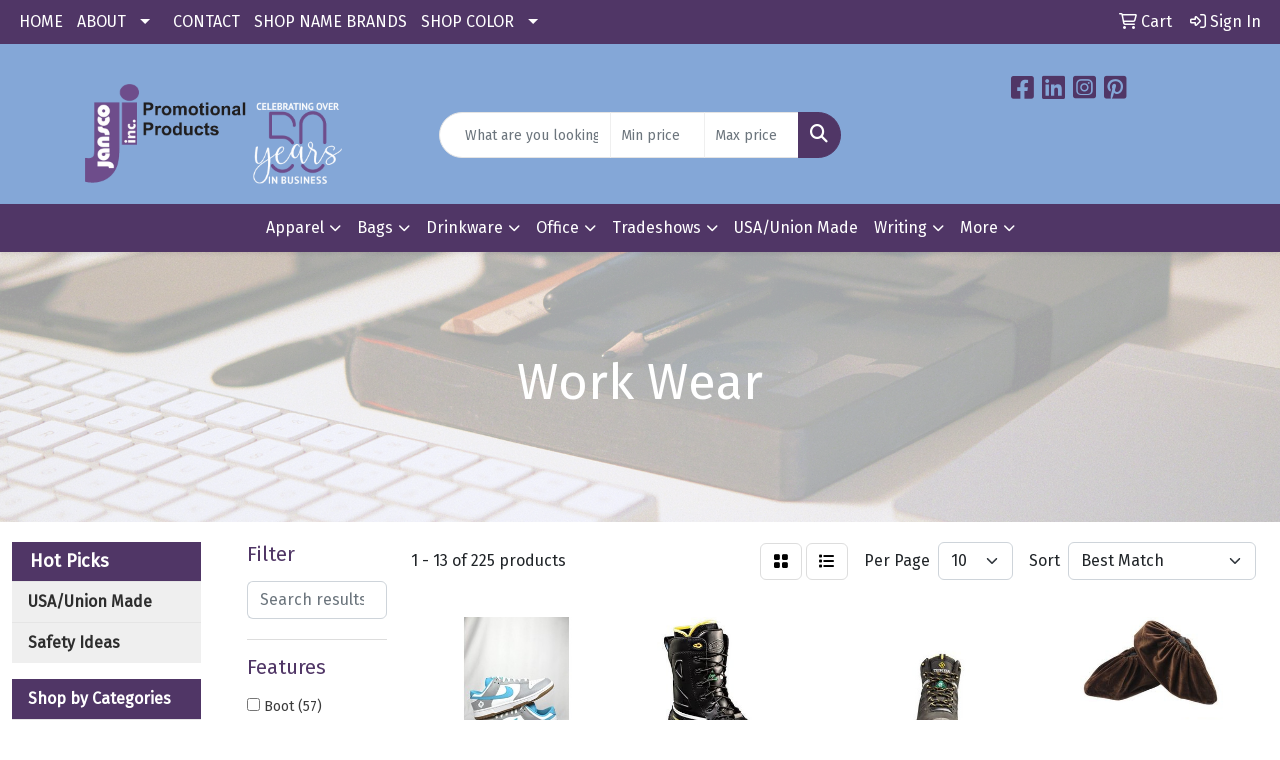

--- FILE ---
content_type: text/html
request_url: https://www.janscoinc.com/ws/ws.dll/StartSrch?UID=8235&WENavID=4932992
body_size: 11544
content:
<!DOCTYPE html>
<html lang="en"><head>
<meta charset="utf-8">
<meta http-equiv="X-UA-Compatible" content="IE=edge">
<meta name="viewport" content="width=device-width, initial-scale=1">
<!-- The above 3 meta tags *must* come first in the head; any other head content must come *after* these tags -->


<link href="/distsite/styles/8/css/bootstrap.min.css" rel="stylesheet" />
<link href="https://fonts.googleapis.com/css?family=Open+Sans:400,600|Oswald:400,600" rel="stylesheet">
<link href="/distsite/styles/8/css/owl.carousel.min.css" rel="stylesheet">
<link href="/distsite/styles/8/css/nouislider.css" rel="stylesheet">
<!--<link href="/distsite/styles/8/css/menu.css" rel="stylesheet"/>-->
<link href="/distsite/styles/8/css/flexslider.css" rel="stylesheet">
<link href="/distsite/styles/8/css/all.min.css" rel="stylesheet">
<link href="/distsite/styles/8/css/slick/slick.css" rel="stylesheet"/>
<link href="/distsite/styles/8/css/lightbox/lightbox.css" rel="stylesheet"  />
<link href="/distsite/styles/8/css/yamm.css" rel="stylesheet" />
<!-- Custom styles for this theme -->
<link href="/we/we.dll/StyleSheet?UN=8235&Type=WETheme&TS=C46044.4514814815" rel="stylesheet">
<!-- Custom styles for this theme -->
<link href="/we/we.dll/StyleSheet?UN=8235&Type=WETheme-PS&TS=C46044.4514814815" rel="stylesheet">
<style>
/*
body {
	background-image: url(http://misc.qti.com/usr_files/8235/bg.png);
	background-repeat: repeat;	
	background-position: top, center, absolute;
}
#header {
background:transparent;
}
*/

.header-eight #logo img {
    max-height: 100px;
}

</style>

<!-- HTML5 shim and Respond.js for IE8 support of HTML5 elements and media queries -->
<!--[if lt IE 9]>
      <script src="https://oss.maxcdn.com/html5shiv/3.7.3/html5shiv.min.js"></script>
      <script src="https://oss.maxcdn.com/respond/1.4.2/respond.min.js"></script>
    <![endif]-->

</head>

<body style="background:#fff;">


  <!-- Slide-Out Menu -->
  <div id="filter-menu" class="filter-menu">
    <button id="close-menu" class="btn-close"></button>
    <div class="menu-content">
      
<aside class="filter-sidebar">



<div class="filter-section first">
	<h2>Filter</h2>
	 <div class="input-group mb-3">
	 <input type="text" style="border-right:0;" placeholder="Search results" class="form-control text-search-within-results" name="SearchWithinResults" value="" maxlength="100" onkeyup="HandleTextFilter(event);">
	  <label class="input-group-text" style="background-color:#fff;"><a  style="display:none;" href="javascript:void(0);" class="remove-filter" data-toggle="tooltip" title="Clear" onclick="ClearTextFilter();"><i class="far fa-times" aria-hidden="true"></i> <span class="fa-sr-only">x</span></a></label>
	</div>
</div>

<a href="javascript:void(0);" class="clear-filters"  style="display:none;" onclick="ClearDrillDown();">Clear all filters</a>

<div class="filter-section"  style="display:none;">
	<h2>Categories</h2>

	<div class="filter-list">

	 

		<!-- wrapper for more filters -->
        <div class="show-filter">

		</div><!-- showfilters -->

	</div>

		<a href="#" class="show-more"  style="display:none;" >Show more</a>
</div>


<div class="filter-section" >
	<h2>Features</h2>

		<div class="filter-list">

	  		<div class="checkbox"><label><input class="filtercheckbox" type="checkbox" name="2|Boot" ><span> Boot (57)</span></label></div><div class="checkbox"><label><input class="filtercheckbox" type="checkbox" name="2|Work boots" ><span> Work boots (56)</span></label></div><div class="checkbox"><label><input class="filtercheckbox" type="checkbox" name="2|Timberland" ><span> Timberland (49)</span></label></div><div class="checkbox"><label><input class="filtercheckbox" type="checkbox" name="2|Waterproof" ><span> Waterproof (47)</span></label></div><div class="checkbox"><label><input class="filtercheckbox" type="checkbox" name="2|Men" ><span> Men (44)</span></label></div><div class="checkbox"><label><input class="filtercheckbox" type="checkbox" name="2|Pro" ><span> Pro (40)</span></label></div><div class="checkbox"><label><input class="filtercheckbox" type="checkbox" name="2|Breathable" ><span> Breathable (30)</span></label></div><div class="checkbox"><label><input class="filtercheckbox" type="checkbox" name="2|Durable" ><span> Durable (28)</span></label></div><div class="checkbox"><label><input class="filtercheckbox" type="checkbox" name="2|Cement construction" ><span> Cement construction (26)</span></label></div><div class="checkbox"><label><input class="filtercheckbox" type="checkbox" name="2|Comfortable" ><span> Comfortable (22)</span></label></div><div class="show-filter"><div class="checkbox"><label><input class="filtercheckbox" type="checkbox" name="2|Lightweight" ><span> Lightweight (21)</span></label></div><div class="checkbox"><label><input class="filtercheckbox" type="checkbox" name="2|Mesh lining" ><span> Mesh lining (19)</span></label></div><div class="checkbox"><label><input class="filtercheckbox" type="checkbox" name="2|Women" ><span> Women (19)</span></label></div><div class="checkbox"><label><input class="filtercheckbox" type="checkbox" name="2|Lightly padded collar" ><span> Lightly padded collar (18)</span></label></div><div class="checkbox"><label><input class="filtercheckbox" type="checkbox" name="2|Composite toe" ><span> Composite toe (17)</span></label></div><div class="checkbox"><label><input class="filtercheckbox" type="checkbox" name="2|Practical" ><span> Practical (17)</span></label></div><div class="checkbox"><label><input class="filtercheckbox" type="checkbox" name="2|Reliable" ><span> Reliable (17)</span></label></div><div class="checkbox"><label><input class="filtercheckbox" type="checkbox" name="2|Tongue top" ><span> Tongue top (17)</span></label></div><div class="checkbox"><label><input class="filtercheckbox" type="checkbox" name="2|Flexible" ><span> Flexible (15)</span></label></div><div class="checkbox"><label><input class="filtercheckbox" type="checkbox" name="2|Full grain leather" ><span> Full grain leather (15)</span></label></div><div class="checkbox"><label><input class="filtercheckbox" type="checkbox" name="2|Protective" ><span> Protective (15)</span></label></div><div class="checkbox"><label><input class="filtercheckbox" type="checkbox" name="2|Steel toe" ><span> Steel toe (15)</span></label></div><div class="checkbox"><label><input class="filtercheckbox" type="checkbox" name="2|Safe" ><span> Safe (14)</span></label></div><div class="checkbox"><label><input class="filtercheckbox" type="checkbox" name="2|Safety toe" ><span> Safety toe (14)</span></label></div><div class="checkbox"><label><input class="filtercheckbox" type="checkbox" name="2|Strong" ><span> Strong (14)</span></label></div><div class="checkbox"><label><input class="filtercheckbox" type="checkbox" name="2|Supportive" ><span> Supportive (14)</span></label></div><div class="checkbox"><label><input class="filtercheckbox" type="checkbox" name="2|Tough" ><span> Tough (13)</span></label></div><div class="checkbox"><label><input class="filtercheckbox" type="checkbox" name="2|Work" ><span> Work (13)</span></label></div><div class="checkbox"><label><input class="filtercheckbox" type="checkbox" name="2|Essential" ><span> Essential (12)</span></label></div><div class="checkbox"><label><input class="filtercheckbox" type="checkbox" name="2|Shoes" ><span> Shoes (12)</span></label></div><div class="checkbox"><label><input class="filtercheckbox" type="checkbox" name="2|Ssw" ><span> Ssw (12)</span></label></div><div class="checkbox"><label><input class="filtercheckbox" type="checkbox" name="2|Sturdy" ><span> Sturdy (12)</span></label></div><div class="checkbox"><label><input class="filtercheckbox" type="checkbox" name="2|Flat bottom" ><span> Flat bottom (11)</span></label></div><div class="checkbox"><label><input class="filtercheckbox" type="checkbox" name="2|Waterproof pro™ construction" ><span> Waterproof pro™ construction (11)</span></label></div><div class="checkbox"><label><input class="filtercheckbox" type="checkbox" name="2|100% non metallic" ><span> 100% non metallic (10)</span></label></div><div class="checkbox"><label><input class="filtercheckbox" type="checkbox" name="2|Anti-slip" ><span> Anti-slip (10)</span></label></div><div class="checkbox"><label><input class="filtercheckbox" type="checkbox" name="2|Astm f2413 18 m/i/c eh rated" ><span> Astm f2413 18 m/i/c eh rated (10)</span></label></div><div class="checkbox"><label><input class="filtercheckbox" type="checkbox" name="2|Full vamp" ><span> Full vamp (10)</span></label></div><div class="checkbox"><label><input class="filtercheckbox" type="checkbox" name="2|Outdoor" ><span> Outdoor (10)</span></label></div><div class="checkbox"><label><input class="filtercheckbox" type="checkbox" name="2|Rubber" ><span> Rubber (10)</span></label></div><div class="checkbox"><label><input class="filtercheckbox" type="checkbox" name="2|90° heel" ><span> 90° heel (9)</span></label></div><div class="checkbox"><label><input class="filtercheckbox" type="checkbox" name="2|Functional" ><span> Functional (9)</span></label></div><div class="checkbox"><label><input class="filtercheckbox" type="checkbox" name="2|Alloy toe" ><span> Alloy toe (8)</span></label></div><div class="checkbox"><label><input class="filtercheckbox" type="checkbox" name="2|Men's" ><span> Men's (8)</span></label></div><div class="checkbox"><label><input class="filtercheckbox" type="checkbox" name="2|Soft" ><span> Soft (8)</span></label></div><div class="checkbox"><label><input class="filtercheckbox" type="checkbox" name="2|Soft toe" ><span> Soft toe (8)</span></label></div><div class="checkbox"><label><input class="filtercheckbox" type="checkbox" name="2|50% recycled polyester lining" ><span> 50% recycled polyester lining (7)</span></label></div><div class="checkbox"><label><input class="filtercheckbox" type="checkbox" name="2|All day cushioning insole" ><span> All day cushioning insole (7)</span></label></div><div class="checkbox"><label><input class="filtercheckbox" type="checkbox" name="2|Longlasting" ><span> Longlasting (7)</span></label></div><div class="checkbox"><label><input class="filtercheckbox" type="checkbox" name="2|Shock absorbing flx foam™" ><span> Shock absorbing flx foam™ (7)</span></label></div></div>

			<!-- wrapper for more filters -->
			<div class="show-filter">

			</div><!-- showfilters -->
 		</div>
		<a href="#" class="show-more"  >Show more</a>


</div>


<div class="filter-section" >
	<h2>Colors</h2>

		<div class="filter-list">

		  	<div class="checkbox"><label><input class="filtercheckbox" type="checkbox" name="1|Black" ><span> Black (78)</span></label></div><div class="checkbox"><label><input class="filtercheckbox" type="checkbox" name="1|Gray" ><span> Gray (35)</span></label></div><div class="checkbox"><label><input class="filtercheckbox" type="checkbox" name="1|White" ><span> White (34)</span></label></div><div class="checkbox"><label><input class="filtercheckbox" type="checkbox" name="1|Brown" ><span> Brown (31)</span></label></div><div class="checkbox"><label><input class="filtercheckbox" type="checkbox" name="1|Pink" ><span> Pink (23)</span></label></div><div class="checkbox"><label><input class="filtercheckbox" type="checkbox" name="1|Yellow" ><span> Yellow (23)</span></label></div><div class="checkbox"><label><input class="filtercheckbox" type="checkbox" name="1|Blue" ><span> Blue (21)</span></label></div><div class="checkbox"><label><input class="filtercheckbox" type="checkbox" name="1|Green" ><span> Green (20)</span></label></div><div class="checkbox"><label><input class="filtercheckbox" type="checkbox" name="1|Red" ><span> Red (18)</span></label></div><div class="checkbox"><label><input class="filtercheckbox" type="checkbox" name="1|Brown-214" ><span> Brown-214 (16)</span></label></div><div class="show-filter"><div class="checkbox"><label><input class="filtercheckbox" type="checkbox" name="1|Orange" ><span> Orange (9)</span></label></div><div class="checkbox"><label><input class="filtercheckbox" type="checkbox" name="1|Dark brown" ><span> Dark brown (8)</span></label></div><div class="checkbox"><label><input class="filtercheckbox" type="checkbox" name="1|Navy blue" ><span> Navy blue (8)</span></label></div><div class="checkbox"><label><input class="filtercheckbox" type="checkbox" name="1|Purple" ><span> Purple (8)</span></label></div><div class="checkbox"><label><input class="filtercheckbox" type="checkbox" name="1|Tan" ><span> Tan (7)</span></label></div><div class="checkbox"><label><input class="filtercheckbox" type="checkbox" name="1|Various" ><span> Various (7)</span></label></div><div class="checkbox"><label><input class="filtercheckbox" type="checkbox" name="1|Black-001" ><span> Black-001 (6)</span></label></div><div class="checkbox"><label><input class="filtercheckbox" type="checkbox" name="1|Distressed brown" ><span> Distressed brown (6)</span></label></div><div class="checkbox"><label><input class="filtercheckbox" type="checkbox" name="1|Gold" ><span> Gold (4)</span></label></div><div class="checkbox"><label><input class="filtercheckbox" type="checkbox" name="1|Olive green" ><span> Olive green (4)</span></label></div><div class="checkbox"><label><input class="filtercheckbox" type="checkbox" name="1|Beige" ><span> Beige (3)</span></label></div><div class="checkbox"><label><input class="filtercheckbox" type="checkbox" name="1|Black-bk" ><span> Black-bk (3)</span></label></div><div class="checkbox"><label><input class="filtercheckbox" type="checkbox" name="1|Chocolate brown" ><span> Chocolate brown (3)</span></label></div><div class="checkbox"><label><input class="filtercheckbox" type="checkbox" name="1|Dark blue" ><span> Dark blue (3)</span></label></div><div class="checkbox"><label><input class="filtercheckbox" type="checkbox" name="1|Iron coffee brown" ><span> Iron coffee brown (3)</span></label></div><div class="checkbox"><label><input class="filtercheckbox" type="checkbox" name="1|Light blue" ><span> Light blue (3)</span></label></div><div class="checkbox"><label><input class="filtercheckbox" type="checkbox" name="1|Silver" ><span> Silver (3)</span></label></div><div class="checkbox"><label><input class="filtercheckbox" type="checkbox" name="1|Army green" ><span> Army green (2)</span></label></div><div class="checkbox"><label><input class="filtercheckbox" type="checkbox" name="1|Assorted" ><span> Assorted (2)</span></label></div><div class="checkbox"><label><input class="filtercheckbox" type="checkbox" name="1|Blackwhite black" ><span> Blackwhite black (2)</span></label></div><div class="checkbox"><label><input class="filtercheckbox" type="checkbox" name="1|Brown - 214" ><span> Brown - 214 (2)</span></label></div><div class="checkbox"><label><input class="filtercheckbox" type="checkbox" name="1|Brown oiled nutbuck" ><span> Brown oiled nutbuck (2)</span></label></div><div class="checkbox"><label><input class="filtercheckbox" type="checkbox" name="1|Brown/gum" ><span> Brown/gum (2)</span></label></div><div class="checkbox"><label><input class="filtercheckbox" type="checkbox" name="1|Burgundy red" ><span> Burgundy red (2)</span></label></div><div class="checkbox"><label><input class="filtercheckbox" type="checkbox" name="1|Copper crazy horse" ><span> Copper crazy horse (2)</span></label></div><div class="checkbox"><label><input class="filtercheckbox" type="checkbox" name="1|Dawn blue gray" ><span> Dawn blue gray (2)</span></label></div><div class="checkbox"><label><input class="filtercheckbox" type="checkbox" name="1|Gold yellow" ><span> Gold yellow (2)</span></label></div><div class="checkbox"><label><input class="filtercheckbox" type="checkbox" name="1|Green/brown/black" ><span> Green/brown/black (2)</span></label></div><div class="checkbox"><label><input class="filtercheckbox" type="checkbox" name="1|Khaki" ><span> Khaki (2)</span></label></div><div class="checkbox"><label><input class="filtercheckbox" type="checkbox" name="1|Light brown" ><span> Light brown (2)</span></label></div><div class="checkbox"><label><input class="filtercheckbox" type="checkbox" name="1|Light brown full grain - em8" ><span> Light brown full grain - em8 (2)</span></label></div><div class="checkbox"><label><input class="filtercheckbox" type="checkbox" name="1|Light green" ><span> Light green (2)</span></label></div><div class="checkbox"><label><input class="filtercheckbox" type="checkbox" name="1|Medium brown full grain - em4" ><span> Medium brown full grain - em4 (2)</span></label></div><div class="checkbox"><label><input class="filtercheckbox" type="checkbox" name="1|Medium brown leather - epb" ><span> Medium brown leather - epb (2)</span></label></div><div class="checkbox"><label><input class="filtercheckbox" type="checkbox" name="1|Navy" ><span> Navy (2)</span></label></div><div class="checkbox"><label><input class="filtercheckbox" type="checkbox" name="1|Peachy keen pink" ><span> Peachy keen pink (2)</span></label></div><div class="checkbox"><label><input class="filtercheckbox" type="checkbox" name="1|Royal blue" ><span> Royal blue (2)</span></label></div><div class="checkbox"><label><input class="filtercheckbox" type="checkbox" name="1|Silver gray" ><span> Silver gray (2)</span></label></div><div class="checkbox"><label><input class="filtercheckbox" type="checkbox" name="1|Smoky gray" ><span> Smoky gray (2)</span></label></div><div class="checkbox"><label><input class="filtercheckbox" type="checkbox" name="1|Wheat nutbuck" ><span> Wheat nutbuck (2)</span></label></div></div>


			<!-- wrapper for more filters -->
			<div class="show-filter">

			</div><!-- showfilters -->

		  </div>

		<a href="#" class="show-more"  >Show more</a>
</div>


<div class="filter-section"  >
	<h2>Price Range</h2>
	<div class="filter-price-wrap">
		<div class="filter-price-inner">
			<div class="input-group">
				<span class="input-group-text input-group-text-white">$</span>
				<input type="text" class="form-control form-control-sm filter-min-prices" name="min-prices" value="" placeholder="Min" onkeyup="HandlePriceFilter(event);">
			</div>
			<div class="input-group">
				<span class="input-group-text input-group-text-white">$</span>
				<input type="text" class="form-control form-control-sm filter-max-prices" name="max-prices" value="" placeholder="Max" onkeyup="HandlePriceFilter(event);">
			</div>
		</div>
		<a href="javascript:void(0)" onclick="SetPriceFilter();" ><i class="fa-solid fa-chevron-right"></i></a>
	</div>
</div>

<div class="filter-section"   >
	<h2>Quantity</h2>
	<div class="filter-price-wrap mb-2">
		<input type="text" class="form-control form-control-sm filter-quantity" value="" placeholder="Qty" onkeyup="HandleQuantityFilter(event);">
		<a href="javascript:void(0)" onclick="SetQuantityFilter();"><i class="fa-solid fa-chevron-right"></i></a>
	</div>
</div>




	</aside>

    </div>
</div>




	<div class="container-fluid">
		<div class="row">

			<div class="col-md-3 col-lg-2">
        <div class="d-none d-md-block">
          <div id="desktop-filter">
            
<aside class="filter-sidebar">



<div class="filter-section first">
	<h2>Filter</h2>
	 <div class="input-group mb-3">
	 <input type="text" style="border-right:0;" placeholder="Search results" class="form-control text-search-within-results" name="SearchWithinResults" value="" maxlength="100" onkeyup="HandleTextFilter(event);">
	  <label class="input-group-text" style="background-color:#fff;"><a  style="display:none;" href="javascript:void(0);" class="remove-filter" data-toggle="tooltip" title="Clear" onclick="ClearTextFilter();"><i class="far fa-times" aria-hidden="true"></i> <span class="fa-sr-only">x</span></a></label>
	</div>
</div>

<a href="javascript:void(0);" class="clear-filters"  style="display:none;" onclick="ClearDrillDown();">Clear all filters</a>

<div class="filter-section"  style="display:none;">
	<h2>Categories</h2>

	<div class="filter-list">

	 

		<!-- wrapper for more filters -->
        <div class="show-filter">

		</div><!-- showfilters -->

	</div>

		<a href="#" class="show-more"  style="display:none;" >Show more</a>
</div>


<div class="filter-section" >
	<h2>Features</h2>

		<div class="filter-list">

	  		<div class="checkbox"><label><input class="filtercheckbox" type="checkbox" name="2|Boot" ><span> Boot (57)</span></label></div><div class="checkbox"><label><input class="filtercheckbox" type="checkbox" name="2|Work boots" ><span> Work boots (56)</span></label></div><div class="checkbox"><label><input class="filtercheckbox" type="checkbox" name="2|Timberland" ><span> Timberland (49)</span></label></div><div class="checkbox"><label><input class="filtercheckbox" type="checkbox" name="2|Waterproof" ><span> Waterproof (47)</span></label></div><div class="checkbox"><label><input class="filtercheckbox" type="checkbox" name="2|Men" ><span> Men (44)</span></label></div><div class="checkbox"><label><input class="filtercheckbox" type="checkbox" name="2|Pro" ><span> Pro (40)</span></label></div><div class="checkbox"><label><input class="filtercheckbox" type="checkbox" name="2|Breathable" ><span> Breathable (30)</span></label></div><div class="checkbox"><label><input class="filtercheckbox" type="checkbox" name="2|Durable" ><span> Durable (28)</span></label></div><div class="checkbox"><label><input class="filtercheckbox" type="checkbox" name="2|Cement construction" ><span> Cement construction (26)</span></label></div><div class="checkbox"><label><input class="filtercheckbox" type="checkbox" name="2|Comfortable" ><span> Comfortable (22)</span></label></div><div class="show-filter"><div class="checkbox"><label><input class="filtercheckbox" type="checkbox" name="2|Lightweight" ><span> Lightweight (21)</span></label></div><div class="checkbox"><label><input class="filtercheckbox" type="checkbox" name="2|Mesh lining" ><span> Mesh lining (19)</span></label></div><div class="checkbox"><label><input class="filtercheckbox" type="checkbox" name="2|Women" ><span> Women (19)</span></label></div><div class="checkbox"><label><input class="filtercheckbox" type="checkbox" name="2|Lightly padded collar" ><span> Lightly padded collar (18)</span></label></div><div class="checkbox"><label><input class="filtercheckbox" type="checkbox" name="2|Composite toe" ><span> Composite toe (17)</span></label></div><div class="checkbox"><label><input class="filtercheckbox" type="checkbox" name="2|Practical" ><span> Practical (17)</span></label></div><div class="checkbox"><label><input class="filtercheckbox" type="checkbox" name="2|Reliable" ><span> Reliable (17)</span></label></div><div class="checkbox"><label><input class="filtercheckbox" type="checkbox" name="2|Tongue top" ><span> Tongue top (17)</span></label></div><div class="checkbox"><label><input class="filtercheckbox" type="checkbox" name="2|Flexible" ><span> Flexible (15)</span></label></div><div class="checkbox"><label><input class="filtercheckbox" type="checkbox" name="2|Full grain leather" ><span> Full grain leather (15)</span></label></div><div class="checkbox"><label><input class="filtercheckbox" type="checkbox" name="2|Protective" ><span> Protective (15)</span></label></div><div class="checkbox"><label><input class="filtercheckbox" type="checkbox" name="2|Steel toe" ><span> Steel toe (15)</span></label></div><div class="checkbox"><label><input class="filtercheckbox" type="checkbox" name="2|Safe" ><span> Safe (14)</span></label></div><div class="checkbox"><label><input class="filtercheckbox" type="checkbox" name="2|Safety toe" ><span> Safety toe (14)</span></label></div><div class="checkbox"><label><input class="filtercheckbox" type="checkbox" name="2|Strong" ><span> Strong (14)</span></label></div><div class="checkbox"><label><input class="filtercheckbox" type="checkbox" name="2|Supportive" ><span> Supportive (14)</span></label></div><div class="checkbox"><label><input class="filtercheckbox" type="checkbox" name="2|Tough" ><span> Tough (13)</span></label></div><div class="checkbox"><label><input class="filtercheckbox" type="checkbox" name="2|Work" ><span> Work (13)</span></label></div><div class="checkbox"><label><input class="filtercheckbox" type="checkbox" name="2|Essential" ><span> Essential (12)</span></label></div><div class="checkbox"><label><input class="filtercheckbox" type="checkbox" name="2|Shoes" ><span> Shoes (12)</span></label></div><div class="checkbox"><label><input class="filtercheckbox" type="checkbox" name="2|Ssw" ><span> Ssw (12)</span></label></div><div class="checkbox"><label><input class="filtercheckbox" type="checkbox" name="2|Sturdy" ><span> Sturdy (12)</span></label></div><div class="checkbox"><label><input class="filtercheckbox" type="checkbox" name="2|Flat bottom" ><span> Flat bottom (11)</span></label></div><div class="checkbox"><label><input class="filtercheckbox" type="checkbox" name="2|Waterproof pro™ construction" ><span> Waterproof pro™ construction (11)</span></label></div><div class="checkbox"><label><input class="filtercheckbox" type="checkbox" name="2|100% non metallic" ><span> 100% non metallic (10)</span></label></div><div class="checkbox"><label><input class="filtercheckbox" type="checkbox" name="2|Anti-slip" ><span> Anti-slip (10)</span></label></div><div class="checkbox"><label><input class="filtercheckbox" type="checkbox" name="2|Astm f2413 18 m/i/c eh rated" ><span> Astm f2413 18 m/i/c eh rated (10)</span></label></div><div class="checkbox"><label><input class="filtercheckbox" type="checkbox" name="2|Full vamp" ><span> Full vamp (10)</span></label></div><div class="checkbox"><label><input class="filtercheckbox" type="checkbox" name="2|Outdoor" ><span> Outdoor (10)</span></label></div><div class="checkbox"><label><input class="filtercheckbox" type="checkbox" name="2|Rubber" ><span> Rubber (10)</span></label></div><div class="checkbox"><label><input class="filtercheckbox" type="checkbox" name="2|90° heel" ><span> 90° heel (9)</span></label></div><div class="checkbox"><label><input class="filtercheckbox" type="checkbox" name="2|Functional" ><span> Functional (9)</span></label></div><div class="checkbox"><label><input class="filtercheckbox" type="checkbox" name="2|Alloy toe" ><span> Alloy toe (8)</span></label></div><div class="checkbox"><label><input class="filtercheckbox" type="checkbox" name="2|Men's" ><span> Men's (8)</span></label></div><div class="checkbox"><label><input class="filtercheckbox" type="checkbox" name="2|Soft" ><span> Soft (8)</span></label></div><div class="checkbox"><label><input class="filtercheckbox" type="checkbox" name="2|Soft toe" ><span> Soft toe (8)</span></label></div><div class="checkbox"><label><input class="filtercheckbox" type="checkbox" name="2|50% recycled polyester lining" ><span> 50% recycled polyester lining (7)</span></label></div><div class="checkbox"><label><input class="filtercheckbox" type="checkbox" name="2|All day cushioning insole" ><span> All day cushioning insole (7)</span></label></div><div class="checkbox"><label><input class="filtercheckbox" type="checkbox" name="2|Longlasting" ><span> Longlasting (7)</span></label></div><div class="checkbox"><label><input class="filtercheckbox" type="checkbox" name="2|Shock absorbing flx foam™" ><span> Shock absorbing flx foam™ (7)</span></label></div></div>

			<!-- wrapper for more filters -->
			<div class="show-filter">

			</div><!-- showfilters -->
 		</div>
		<a href="#" class="show-more"  >Show more</a>


</div>


<div class="filter-section" >
	<h2>Colors</h2>

		<div class="filter-list">

		  	<div class="checkbox"><label><input class="filtercheckbox" type="checkbox" name="1|Black" ><span> Black (78)</span></label></div><div class="checkbox"><label><input class="filtercheckbox" type="checkbox" name="1|Gray" ><span> Gray (35)</span></label></div><div class="checkbox"><label><input class="filtercheckbox" type="checkbox" name="1|White" ><span> White (34)</span></label></div><div class="checkbox"><label><input class="filtercheckbox" type="checkbox" name="1|Brown" ><span> Brown (31)</span></label></div><div class="checkbox"><label><input class="filtercheckbox" type="checkbox" name="1|Pink" ><span> Pink (23)</span></label></div><div class="checkbox"><label><input class="filtercheckbox" type="checkbox" name="1|Yellow" ><span> Yellow (23)</span></label></div><div class="checkbox"><label><input class="filtercheckbox" type="checkbox" name="1|Blue" ><span> Blue (21)</span></label></div><div class="checkbox"><label><input class="filtercheckbox" type="checkbox" name="1|Green" ><span> Green (20)</span></label></div><div class="checkbox"><label><input class="filtercheckbox" type="checkbox" name="1|Red" ><span> Red (18)</span></label></div><div class="checkbox"><label><input class="filtercheckbox" type="checkbox" name="1|Brown-214" ><span> Brown-214 (16)</span></label></div><div class="show-filter"><div class="checkbox"><label><input class="filtercheckbox" type="checkbox" name="1|Orange" ><span> Orange (9)</span></label></div><div class="checkbox"><label><input class="filtercheckbox" type="checkbox" name="1|Dark brown" ><span> Dark brown (8)</span></label></div><div class="checkbox"><label><input class="filtercheckbox" type="checkbox" name="1|Navy blue" ><span> Navy blue (8)</span></label></div><div class="checkbox"><label><input class="filtercheckbox" type="checkbox" name="1|Purple" ><span> Purple (8)</span></label></div><div class="checkbox"><label><input class="filtercheckbox" type="checkbox" name="1|Tan" ><span> Tan (7)</span></label></div><div class="checkbox"><label><input class="filtercheckbox" type="checkbox" name="1|Various" ><span> Various (7)</span></label></div><div class="checkbox"><label><input class="filtercheckbox" type="checkbox" name="1|Black-001" ><span> Black-001 (6)</span></label></div><div class="checkbox"><label><input class="filtercheckbox" type="checkbox" name="1|Distressed brown" ><span> Distressed brown (6)</span></label></div><div class="checkbox"><label><input class="filtercheckbox" type="checkbox" name="1|Gold" ><span> Gold (4)</span></label></div><div class="checkbox"><label><input class="filtercheckbox" type="checkbox" name="1|Olive green" ><span> Olive green (4)</span></label></div><div class="checkbox"><label><input class="filtercheckbox" type="checkbox" name="1|Beige" ><span> Beige (3)</span></label></div><div class="checkbox"><label><input class="filtercheckbox" type="checkbox" name="1|Black-bk" ><span> Black-bk (3)</span></label></div><div class="checkbox"><label><input class="filtercheckbox" type="checkbox" name="1|Chocolate brown" ><span> Chocolate brown (3)</span></label></div><div class="checkbox"><label><input class="filtercheckbox" type="checkbox" name="1|Dark blue" ><span> Dark blue (3)</span></label></div><div class="checkbox"><label><input class="filtercheckbox" type="checkbox" name="1|Iron coffee brown" ><span> Iron coffee brown (3)</span></label></div><div class="checkbox"><label><input class="filtercheckbox" type="checkbox" name="1|Light blue" ><span> Light blue (3)</span></label></div><div class="checkbox"><label><input class="filtercheckbox" type="checkbox" name="1|Silver" ><span> Silver (3)</span></label></div><div class="checkbox"><label><input class="filtercheckbox" type="checkbox" name="1|Army green" ><span> Army green (2)</span></label></div><div class="checkbox"><label><input class="filtercheckbox" type="checkbox" name="1|Assorted" ><span> Assorted (2)</span></label></div><div class="checkbox"><label><input class="filtercheckbox" type="checkbox" name="1|Blackwhite black" ><span> Blackwhite black (2)</span></label></div><div class="checkbox"><label><input class="filtercheckbox" type="checkbox" name="1|Brown - 214" ><span> Brown - 214 (2)</span></label></div><div class="checkbox"><label><input class="filtercheckbox" type="checkbox" name="1|Brown oiled nutbuck" ><span> Brown oiled nutbuck (2)</span></label></div><div class="checkbox"><label><input class="filtercheckbox" type="checkbox" name="1|Brown/gum" ><span> Brown/gum (2)</span></label></div><div class="checkbox"><label><input class="filtercheckbox" type="checkbox" name="1|Burgundy red" ><span> Burgundy red (2)</span></label></div><div class="checkbox"><label><input class="filtercheckbox" type="checkbox" name="1|Copper crazy horse" ><span> Copper crazy horse (2)</span></label></div><div class="checkbox"><label><input class="filtercheckbox" type="checkbox" name="1|Dawn blue gray" ><span> Dawn blue gray (2)</span></label></div><div class="checkbox"><label><input class="filtercheckbox" type="checkbox" name="1|Gold yellow" ><span> Gold yellow (2)</span></label></div><div class="checkbox"><label><input class="filtercheckbox" type="checkbox" name="1|Green/brown/black" ><span> Green/brown/black (2)</span></label></div><div class="checkbox"><label><input class="filtercheckbox" type="checkbox" name="1|Khaki" ><span> Khaki (2)</span></label></div><div class="checkbox"><label><input class="filtercheckbox" type="checkbox" name="1|Light brown" ><span> Light brown (2)</span></label></div><div class="checkbox"><label><input class="filtercheckbox" type="checkbox" name="1|Light brown full grain - em8" ><span> Light brown full grain - em8 (2)</span></label></div><div class="checkbox"><label><input class="filtercheckbox" type="checkbox" name="1|Light green" ><span> Light green (2)</span></label></div><div class="checkbox"><label><input class="filtercheckbox" type="checkbox" name="1|Medium brown full grain - em4" ><span> Medium brown full grain - em4 (2)</span></label></div><div class="checkbox"><label><input class="filtercheckbox" type="checkbox" name="1|Medium brown leather - epb" ><span> Medium brown leather - epb (2)</span></label></div><div class="checkbox"><label><input class="filtercheckbox" type="checkbox" name="1|Navy" ><span> Navy (2)</span></label></div><div class="checkbox"><label><input class="filtercheckbox" type="checkbox" name="1|Peachy keen pink" ><span> Peachy keen pink (2)</span></label></div><div class="checkbox"><label><input class="filtercheckbox" type="checkbox" name="1|Royal blue" ><span> Royal blue (2)</span></label></div><div class="checkbox"><label><input class="filtercheckbox" type="checkbox" name="1|Silver gray" ><span> Silver gray (2)</span></label></div><div class="checkbox"><label><input class="filtercheckbox" type="checkbox" name="1|Smoky gray" ><span> Smoky gray (2)</span></label></div><div class="checkbox"><label><input class="filtercheckbox" type="checkbox" name="1|Wheat nutbuck" ><span> Wheat nutbuck (2)</span></label></div></div>


			<!-- wrapper for more filters -->
			<div class="show-filter">

			</div><!-- showfilters -->

		  </div>

		<a href="#" class="show-more"  >Show more</a>
</div>


<div class="filter-section"  >
	<h2>Price Range</h2>
	<div class="filter-price-wrap">
		<div class="filter-price-inner">
			<div class="input-group">
				<span class="input-group-text input-group-text-white">$</span>
				<input type="text" class="form-control form-control-sm filter-min-prices" name="min-prices" value="" placeholder="Min" onkeyup="HandlePriceFilter(event);">
			</div>
			<div class="input-group">
				<span class="input-group-text input-group-text-white">$</span>
				<input type="text" class="form-control form-control-sm filter-max-prices" name="max-prices" value="" placeholder="Max" onkeyup="HandlePriceFilter(event);">
			</div>
		</div>
		<a href="javascript:void(0)" onclick="SetPriceFilter();" ><i class="fa-solid fa-chevron-right"></i></a>
	</div>
</div>

<div class="filter-section"   >
	<h2>Quantity</h2>
	<div class="filter-price-wrap mb-2">
		<input type="text" class="form-control form-control-sm filter-quantity" value="" placeholder="Qty" onkeyup="HandleQuantityFilter(event);">
		<a href="javascript:void(0)" onclick="SetQuantityFilter();"><i class="fa-solid fa-chevron-right"></i></a>
	</div>
</div>




	</aside>

          </div>
        </div>
			</div>

			<div class="col-md-9 col-lg-10">
				

				<ol class="breadcrumb"  style="display:none;" >
              		<li><a href="https://www.janscoinc.com" target="_top">Home</a></li>
             	 	<li class="active">Work Wear</li>
            	</ol>




				<div id="product-list-controls">

				
						<div class="d-flex align-items-center justify-content-between">
							<div class="d-none d-md-block me-3">
								1 - 13 of  225 <span class="d-none d-lg-inline">products</span>
							</div>
					  
						  <!-- Right Aligned Controls -->
						  <div class="product-controls-right d-flex align-items-center">
       
              <button id="show-filter-button" class="btn btn-control d-block d-md-none"><i class="fa-solid fa-filter" aria-hidden="true"></i></button>

							
							<span class="me-3">
								<a href="/ws/ws.dll/StartSrch?UID=8235&WENavID=4932992&View=T&ST=260124084405955206288750245" class="btn btn-control grid" title="Change to Grid View"><i class="fa-solid fa-grid-2" aria-hidden="true"></i>  <span class="fa-sr-only">Grid</span></a>
								<a href="/ws/ws.dll/StartSrch?UID=8235&WENavID=4932992&View=L&ST=260124084405955206288750245" class="btn btn-control" title="Change to List View"><i class="fa-solid fa-list"></i> <span class="fa-sr-only">List</span></a>
							</span>
							
					  
							<!-- Number of Items Per Page -->
							<div class="me-2 d-none d-lg-block">
								<label>Per Page</label>
							</div>
							<div class="me-3 d-none d-md-block">
								<select class="form-select notranslate" onchange="GoToNewURL(this);" aria-label="Items per page">
									<option value="/ws/ws.dll/StartSrch?UID=8235&WENavID=4932992&ST=260124084405955206288750245&PPP=10" selected>10</option><option value="/ws/ws.dll/StartSrch?UID=8235&WENavID=4932992&ST=260124084405955206288750245&PPP=25" >25</option><option value="/ws/ws.dll/StartSrch?UID=8235&WENavID=4932992&ST=260124084405955206288750245&PPP=50" >50</option><option value="/ws/ws.dll/StartSrch?UID=8235&WENavID=4932992&ST=260124084405955206288750245&PPP=100" >100</option><option value="/ws/ws.dll/StartSrch?UID=8235&WENavID=4932992&ST=260124084405955206288750245&PPP=250" >250</option>
								
								</select>
							</div>
					  
							<!-- Sort By -->
							<div class="d-none d-lg-block me-2">
								<label>Sort</label>
							</div>
							<div>
								<select class="form-select" onchange="GoToNewURL(this);">
									<option value="/ws/ws.dll/StartSrch?UID=8235&WENavID=4932992&Sort=0" selected>Best Match</option><option value="/ws/ws.dll/StartSrch?UID=8235&WENavID=4932992&Sort=3">Most Popular</option><option value="/ws/ws.dll/StartSrch?UID=8235&WENavID=4932992&Sort=1">Price (Low to High)</option><option value="/ws/ws.dll/StartSrch?UID=8235&WENavID=4932992&Sort=2">Price (High to Low)</option>
								 </select>
							</div>
						  </div>
						</div>

			  </div>

				<!-- Product Results List -->
				<ul class="thumbnail-list"><a name="0" href="#" alt="Item 0"></a>
<li>
 <a href="https://www.janscoinc.com/p/BLHJG-SQCHS/branded-by-sock101" target="_parent" alt="Branded By Sock101+">
 <div class="pr-list-grid">
		<img class="img-responsive" src="/ws/ws.dll/QPic?SN=50144&P=328508336&I=0&PX=300" alt="Branded By Sock101+">
		<p class="pr-name">Branded By Sock101+</p>
		<div class="pr-meta-row">
			<div class="product-reviews"  style="display:none;">
				<div class="rating-stars">
				<i class="fa-solid fa-star-sharp" aria-hidden="true"></i><i class="fa-solid fa-star-sharp" aria-hidden="true"></i><i class="fa-solid fa-star-sharp" aria-hidden="true"></i><i class="fa-solid fa-star-sharp" aria-hidden="true"></i><i class="fa-solid fa-star-sharp" aria-hidden="true"></i>
				</div>
				<span class="rating-count">(0)</span>
			</div>
			
		</div>
		<p class="pr-number"  ><span class="notranslate">Item #BLHJG-SQCHS</span></p>
		<p class="pr-price"  ><span class="notranslate">$25.00</span></p>
 </div>
 </a>
</li>
<a name="1" href="#" alt="Item 1"></a>
<li>
 <a href="https://www.janscoinc.com/p/EKLHE-OOIXU/terra-winter-mens-crossbow-10-safety-work-boot" target="_parent" alt="Terra Winter - Men's Crossbow 10&quot; Safety Work Boot">
 <div class="pr-list-grid">
		<img class="img-responsive" src="/ws/ws.dll/QPic?SN=68414&P=946649754&I=0&PX=300" alt="Terra Winter - Men's Crossbow 10&quot; Safety Work Boot">
		<p class="pr-name">Terra Winter - Men's Crossbow 10&quot; Safety Work Boot</p>
		<div class="pr-meta-row">
			<div class="product-reviews"  style="display:none;">
				<div class="rating-stars">
				<i class="fa-solid fa-star-sharp" aria-hidden="true"></i><i class="fa-solid fa-star-sharp" aria-hidden="true"></i><i class="fa-solid fa-star-sharp" aria-hidden="true"></i><i class="fa-solid fa-star-sharp" aria-hidden="true"></i><i class="fa-solid fa-star-sharp" aria-hidden="true"></i>
				</div>
				<span class="rating-count">(0)</span>
			</div>
			
		</div>
		<p class="pr-number"  ><span class="notranslate">Item #EKLHE-OOIXU</span></p>
		<p class="pr-price"  ><span class="notranslate">$322.99</span></p>
 </div>
 </a>
</li>
<a name="2" href="#" alt="Item 2"></a>
<li>
 <a href="https://www.janscoinc.com/p/AMIEB-SACVP/terra-6-inch-safety-boots-mens-findlay-6-waterproof-work-boot" target="_parent" alt="Terra 6-Inch Safety Boots - Men's Findlay 6&quot; Waterproof Work Boot">
 <div class="pr-list-grid">
		<img class="img-responsive" src="/ws/ws.dll/QPic?SN=68414&P=558227481&I=0&PX=300" alt="Terra 6-Inch Safety Boots - Men's Findlay 6&quot; Waterproof Work Boot">
		<p class="pr-name">Terra 6-Inch Safety Boots - Men's Findlay 6&quot; Waterproof Work Boot</p>
		<div class="pr-meta-row">
			<div class="product-reviews"  style="display:none;">
				<div class="rating-stars">
				<i class="fa-solid fa-star-sharp" aria-hidden="true"></i><i class="fa-solid fa-star-sharp" aria-hidden="true"></i><i class="fa-solid fa-star-sharp" aria-hidden="true"></i><i class="fa-solid fa-star-sharp" aria-hidden="true"></i><i class="fa-solid fa-star-sharp" aria-hidden="true"></i>
				</div>
				<span class="rating-count">(0)</span>
			</div>
			
		</div>
		<p class="pr-number"  ><span class="notranslate">Item #AMIEB-SACVP</span></p>
		<p class="pr-price"  ><span class="notranslate">$185.99</span></p>
 </div>
 </a>
</li>
<a name="3" href="#" alt="Item 3"></a>
<li>
 <a href="https://www.janscoinc.com/p/XNIIA-OGTSI/custom-shoe-cover" target="_parent" alt="Custom Shoe Cover">
 <div class="pr-list-grid">
		<img class="img-responsive" src="/ws/ws.dll/QPic?SN=69488&P=996516440&I=0&PX=300" alt="Custom Shoe Cover">
		<p class="pr-name">Custom Shoe Cover</p>
		<div class="pr-meta-row">
			<div class="product-reviews"  style="display:none;">
				<div class="rating-stars">
				<i class="fa-solid fa-star-sharp" aria-hidden="true"></i><i class="fa-solid fa-star-sharp" aria-hidden="true"></i><i class="fa-solid fa-star-sharp" aria-hidden="true"></i><i class="fa-solid fa-star-sharp" aria-hidden="true"></i><i class="fa-solid fa-star-sharp" aria-hidden="true"></i>
				</div>
				<span class="rating-count">(0)</span>
			</div>
			
		</div>
		<p class="pr-number"  ><span class="notranslate">Item #XNIIA-OGTSI</span></p>
		<p class="pr-price"  ><span class="notranslate">$5.313</span> - <span class="notranslate">$6.0605</span></p>
 </div>
 </a>
</li>
<a name="4" href="#" alt="Item 4"></a>
<li>
 <a href="https://www.janscoinc.com/p/MRLGG-PTUZM/flat-running-shoes" target="_parent" alt="Flat Running Shoes">
 <div class="pr-list-grid">
		<img class="img-responsive" src="/ws/ws.dll/QPic?SN=69488&P=547202766&I=0&PX=300" alt="Flat Running Shoes">
		<p class="pr-name">Flat Running Shoes</p>
		<div class="pr-meta-row">
			<div class="product-reviews"  style="display:none;">
				<div class="rating-stars">
				<i class="fa-solid fa-star-sharp" aria-hidden="true"></i><i class="fa-solid fa-star-sharp" aria-hidden="true"></i><i class="fa-solid fa-star-sharp" aria-hidden="true"></i><i class="fa-solid fa-star-sharp" aria-hidden="true"></i><i class="fa-solid fa-star-sharp" aria-hidden="true"></i>
				</div>
				<span class="rating-count">(0)</span>
			</div>
			
		</div>
		<p class="pr-number"  ><span class="notranslate">Item #MRLGG-PTUZM</span></p>
		<p class="pr-price"  ><span class="notranslate">$45.35</span> - <span class="notranslate">$89.22</span></p>
 </div>
 </a>
</li>
<a name="5" href="#" alt="Item 5"></a>
<li>
 <a href="https://www.janscoinc.com/p/WSILA-TEMRI/casual-board-shoes" target="_parent" alt="Casual Board Shoes">
 <div class="pr-list-grid">
		<img class="img-responsive" src="/ws/ws.dll/QPic?SN=69488&P=718761410&I=0&PX=300" alt="Casual Board Shoes">
		<p class="pr-name">Casual Board Shoes</p>
		<div class="pr-meta-row">
			<div class="product-reviews"  style="display:none;">
				<div class="rating-stars">
				<i class="fa-solid fa-star-sharp" aria-hidden="true"></i><i class="fa-solid fa-star-sharp" aria-hidden="true"></i><i class="fa-solid fa-star-sharp" aria-hidden="true"></i><i class="fa-solid fa-star-sharp" aria-hidden="true"></i><i class="fa-solid fa-star-sharp" aria-hidden="true"></i>
				</div>
				<span class="rating-count">(0)</span>
			</div>
			
		</div>
		<p class="pr-number"  ><span class="notranslate">Item #WSILA-TEMRI</span></p>
		<p class="pr-price"  ><span class="notranslate">$53.00</span> - <span class="notranslate">$59.65</span></p>
 </div>
 </a>
</li>
<a name="6" href="#" alt="Item 6"></a>
<li>
 <a href="https://www.janscoinc.com/p/ZSHME-SHSUQ/custom-high-cut-safety-work-shoes-with-steel-toe" target="_parent" alt="Custom High Cut Safety Work Shoes With Steel Toe">
 <div class="pr-list-grid">
		<img class="img-responsive" src="/ws/ws.dll/QPic?SN=52252&P=968361304&I=0&PX=300" alt="Custom High Cut Safety Work Shoes With Steel Toe">
		<p class="pr-name">Custom High Cut Safety Work Shoes With Steel Toe</p>
		<div class="pr-meta-row">
			<div class="product-reviews"  style="display:none;">
				<div class="rating-stars">
				<i class="fa-solid fa-star-sharp" aria-hidden="true"></i><i class="fa-solid fa-star-sharp" aria-hidden="true"></i><i class="fa-solid fa-star-sharp" aria-hidden="true"></i><i class="fa-solid fa-star-sharp" aria-hidden="true"></i><i class="fa-solid fa-star-sharp" aria-hidden="true"></i>
				</div>
				<span class="rating-count">(0)</span>
			</div>
			
		</div>
		<p class="pr-number"  ><span class="notranslate">Item #ZSHME-SHSUQ</span></p>
		<p class="pr-price"  ><span class="notranslate">$25.42</span> - <span class="notranslate">$29.55</span></p>
 </div>
 </a>
</li>
<a name="7" href="#" alt="Item 7"></a>
<li>
 <a href="https://www.janscoinc.com/p/LSHMG-SHSUS/custom-fashion-safety-work-shoes-with-steel-toe" target="_parent" alt="Custom Fashion Safety Work Shoes With Steel Toe">
 <div class="pr-list-grid">
		<img class="img-responsive" src="/ws/ws.dll/QPic?SN=52252&P=768361306&I=0&PX=300" alt="Custom Fashion Safety Work Shoes With Steel Toe">
		<p class="pr-name">Custom Fashion Safety Work Shoes With Steel Toe</p>
		<div class="pr-meta-row">
			<div class="product-reviews"  style="display:none;">
				<div class="rating-stars">
				<i class="fa-solid fa-star-sharp" aria-hidden="true"></i><i class="fa-solid fa-star-sharp" aria-hidden="true"></i><i class="fa-solid fa-star-sharp" aria-hidden="true"></i><i class="fa-solid fa-star-sharp" aria-hidden="true"></i><i class="fa-solid fa-star-sharp" aria-hidden="true"></i>
				</div>
				<span class="rating-count">(0)</span>
			</div>
			
		</div>
		<p class="pr-number"  ><span class="notranslate">Item #LSHMG-SHSUS</span></p>
		<p class="pr-price"  ><span class="notranslate">$25.14</span> - <span class="notranslate">$29.26</span></p>
 </div>
 </a>
</li>
<a name="8" href="#" alt="Item 8"></a>
<li>
 <a href="https://www.janscoinc.com/p/TLHGH-RCGVV/silicone-waterproof-shoe-covers-moq-10pairs" target="_parent" alt="Silicone Waterproof Shoe Covers MOQ 10pairs">
 <div class="pr-list-grid">
		<img class="img-responsive" src="/ws/ws.dll/QPic?SN=52252&P=307808367&I=0&PX=300" alt="Silicone Waterproof Shoe Covers MOQ 10pairs">
		<p class="pr-name">Silicone Waterproof Shoe Covers MOQ 10pairs</p>
		<div class="pr-meta-row">
			<div class="product-reviews"  style="display:none;">
				<div class="rating-stars">
				<i class="fa-solid fa-star-sharp" aria-hidden="true"></i><i class="fa-solid fa-star-sharp" aria-hidden="true"></i><i class="fa-solid fa-star-sharp" aria-hidden="true"></i><i class="fa-solid fa-star-sharp" aria-hidden="true"></i><i class="fa-solid fa-star-sharp" aria-hidden="true"></i>
				</div>
				<span class="rating-count">(0)</span>
			</div>
			
		</div>
		<p class="pr-number"  ><span class="notranslate">Item #TLHGH-RCGVV</span></p>
		<p class="pr-price"  ><span class="notranslate">$1.28</span> - <span class="notranslate">$7.27</span></p>
 </div>
 </a>
</li>
<a name="9" href="#" alt="Item 9"></a>
<li>
 <a href="https://www.janscoinc.com/p/COIID-MOXEP/mens-slip-on-canvas-shoes-black-sizes-7-13-case-of-24" target="_parent" alt="Men's Slip-On Canvas Shoes - Black, Sizes 7-13 (Case of 24)">
 <div class="pr-list-grid">
		<img class="img-responsive" src="/ws/ws.dll/QPic?SN=69229&P=925745443&I=0&PX=300" alt="Men's Slip-On Canvas Shoes - Black, Sizes 7-13 (Case of 24)">
		<p class="pr-name">Men's Slip-On Canvas Shoes - Black, Sizes 7-13 (Case of 24)</p>
		<div class="pr-meta-row">
			<div class="product-reviews"  style="display:none;">
				<div class="rating-stars">
				<i class="fa-solid fa-star-sharp" aria-hidden="true"></i><i class="fa-solid fa-star-sharp" aria-hidden="true"></i><i class="fa-solid fa-star-sharp" aria-hidden="true"></i><i class="fa-solid fa-star-sharp" aria-hidden="true"></i><i class="fa-solid fa-star-sharp" aria-hidden="true"></i>
				</div>
				<span class="rating-count">(0)</span>
			</div>
			
		</div>
		<p class="pr-number"  ><span class="notranslate">Item #COIID-MOXEP</span></p>
		<p class="pr-price"  ><span class="notranslate">$15.13</span></p>
 </div>
 </a>
</li>
<a name="10" href="#" alt="Item 10"></a>
<li>
 <a href="https://www.janscoinc.com/p/ZOIHC-MOXEY/mens-canvas-shoes-black-sizes-7-13-case-of-24" target="_parent" alt="Men's Canvas Shoes - Black, Sizes 7-13 (Case of 24)">
 <div class="pr-list-grid">
		<img class="img-responsive" src="/ws/ws.dll/QPic?SN=69229&P=555745452&I=0&PX=300" alt="Men's Canvas Shoes - Black, Sizes 7-13 (Case of 24)">
		<p class="pr-name">Men's Canvas Shoes - Black, Sizes 7-13 (Case of 24)</p>
		<div class="pr-meta-row">
			<div class="product-reviews"  style="display:none;">
				<div class="rating-stars">
				<i class="fa-solid fa-star-sharp" aria-hidden="true"></i><i class="fa-solid fa-star-sharp" aria-hidden="true"></i><i class="fa-solid fa-star-sharp" aria-hidden="true"></i><i class="fa-solid fa-star-sharp" aria-hidden="true"></i><i class="fa-solid fa-star-sharp" aria-hidden="true"></i>
				</div>
				<span class="rating-count">(0)</span>
			</div>
			
		</div>
		<p class="pr-number"  ><span class="notranslate">Item #ZOIHC-MOXEY</span></p>
		<p class="pr-price"  ><span class="notranslate">$15.045</span></p>
 </div>
 </a>
</li>
<a name="11" href="#" alt="Item 11"></a>
<li>
 <a href="https://www.janscoinc.com/p/EQNIG-NHPDI/timberland-pitboss-6-steel-toe-safety-work-boot" target="_parent" alt="Timberland® PitBoss 6'' Steel Toe Safety Work Boot">
 <div class="pr-list-grid">
		<img class="img-responsive" src="/ws/ws.dll/QPic?SN=69899&P=756073946&I=0&PX=300" alt="Timberland® PitBoss 6'' Steel Toe Safety Work Boot">
		<p class="pr-name">Timberland® PitBoss 6'' Steel Toe Safety Work Boot</p>
		<div class="pr-meta-row">
			<div class="product-reviews"  style="display:none;">
				<div class="rating-stars">
				<i class="fa-solid fa-star-sharp" aria-hidden="true"></i><i class="fa-solid fa-star-sharp" aria-hidden="true"></i><i class="fa-solid fa-star-sharp" aria-hidden="true"></i><i class="fa-solid fa-star-sharp" aria-hidden="true"></i><i class="fa-solid fa-star-sharp" aria-hidden="true"></i>
				</div>
				<span class="rating-count">(0)</span>
			</div>
			
		</div>
		<p class="pr-number"  ><span class="notranslate">Item #EQNIG-NHPDI</span></p>
		<p class="pr-price"  ><span class="notranslate">$160.417</span></p>
 </div>
 </a>
</li>
</ul>

			    <ul class="pagination center">
						  <!--
                          <li class="page-item">
                            <a class="page-link" href="#" aria-label="Previous">
                              <span aria-hidden="true">&laquo;</span>
                            </a>
                          </li>
						  -->
							<li class="page-item active"><a class="page-link" href="/ws/ws.dll/StartSrch?UID=8235&WENavID=4932992&ST=260124084405955206288750245&Start=0" title="Page 1" onMouseOver="window.status='Page 1';return true;" onMouseOut="window.status='';return true;"><span class="notranslate">1<span></a></li><li class="page-item"><a class="page-link" href="/ws/ws.dll/StartSrch?UID=8235&WENavID=4932992&ST=260124084405955206288750245&Start=12" title="Page 2" onMouseOver="window.status='Page 2';return true;" onMouseOut="window.status='';return true;"><span class="notranslate">2<span></a></li><li class="page-item"><a class="page-link" href="/ws/ws.dll/StartSrch?UID=8235&WENavID=4932992&ST=260124084405955206288750245&Start=24" title="Page 3" onMouseOver="window.status='Page 3';return true;" onMouseOut="window.status='';return true;"><span class="notranslate">3<span></a></li><li class="page-item"><a class="page-link" href="/ws/ws.dll/StartSrch?UID=8235&WENavID=4932992&ST=260124084405955206288750245&Start=36" title="Page 4" onMouseOver="window.status='Page 4';return true;" onMouseOut="window.status='';return true;"><span class="notranslate">4<span></a></li><li class="page-item"><a class="page-link" href="/ws/ws.dll/StartSrch?UID=8235&WENavID=4932992&ST=260124084405955206288750245&Start=48" title="Page 5" onMouseOver="window.status='Page 5';return true;" onMouseOut="window.status='';return true;"><span class="notranslate">5<span></a></li>
						  
                          <li class="page-item">
                            <a class="page-link" href="/ws/ws.dll/StartSrch?UID=8235&WENavID=4932992&Start=12&ST=260124084405955206288750245" aria-label="Next">
                              <span aria-hidden="true">&raquo;</span>
                            </a>
                          </li>
						  
							  </ul>

			</div>
		</div><!-- row -->

		<div class="row">
            <div class="col-12">
                <!-- Custom footer -->
                
            </div>
        </div>

	</div><!-- conatiner fluid -->


	<!-- Bootstrap core JavaScript
    ================================================== -->
    <!-- Placed at the end of the document so the pages load faster -->
    <script src="/distsite/styles/8/js/jquery.min.js"></script>
    <script src="/distsite/styles/8/js/bootstrap.min.js"></script>
   <script src="/distsite/styles/8/js/custom.js"></script>

	<!-- iFrame Resizer -->
	<script src="/js/iframeResizer.contentWindow.min.js"></script>
	<script src="/js/IFrameUtils.js?20150930"></script> <!-- For custom iframe integration functions (not resizing) -->
	<script>ScrollParentToTop();</script>

	



<!-- Custom - This page only -->
<script>

$(document).ready(function () {
    const $menuButton = $("#show-filter-button");
    const $closeMenuButton = $("#close-menu");
    const $slideMenu = $("#filter-menu");

    // open
    $menuButton.on("click", function (e) {
        e.stopPropagation(); 
        $slideMenu.addClass("open");
    });

    // close
    $closeMenuButton.on("click", function (e) {
        e.stopPropagation(); 
        $slideMenu.removeClass("open");
    });

    // clicking outside
    $(document).on("click", function (e) {
        if (!$slideMenu.is(e.target) && $slideMenu.has(e.target).length === 0) {
            $slideMenu.removeClass("open");
        }
    });

    // prevent click inside the menu from closing it
    $slideMenu.on("click", function (e) {
        e.stopPropagation();
    });
});


$(document).ready(function() {

	
var tooltipTriggerList = [].slice.call(document.querySelectorAll('[data-bs-toggle="tooltip"]'))
var tooltipList = tooltipTriggerList.map(function (tooltipTriggerEl) {
  return new bootstrap.Tooltip(tooltipTriggerEl, {
    'container': 'body'
  })
})


	
 // Filter Sidebar
 $(".show-filter").hide();
 $(".show-more").click(function (e) {
  e.preventDefault();
  $(this).siblings(".filter-list").find(".show-filter").slideToggle(400);
  $(this).toggleClass("show");
  $(this).text() === 'Show more' ? $(this).text('Show less') : $(this).text('Show more');
 });
 
   
});

// Drill-down filter check event
$(".filtercheckbox").click(function() {
  var checkboxid=this.name;
  var checkboxval=this.checked ? '1' : '0';
  GetRequestFromService('/ws/ws.dll/PSSearchFilterEdit?UID=8235&ST=260124084405955206288750245&ID='+encodeURIComponent(checkboxid)+'&Val='+checkboxval);
  ReloadSearchResults();
});

function ClearDrillDown()
{
  $('.text-search-within-results').val('');
  GetRequestFromService('/ws/ws.dll/PSSearchFilterEdit?UID=8235&ST=260124084405955206288750245&Clear=1');
  ReloadSearchResults();
}

function SetPriceFilter()
{
  var low;
  var hi;
  if ($('#filter-menu').hasClass('open')) {
    low = $('#filter-menu .filter-min-prices').val().trim();
    hi = $('#filter-menu .filter-max-prices').val().trim();
  } else {
    low = $('#desktop-filter .filter-min-prices').val().trim();
    hi = $('#desktop-filter .filter-max-prices').val().trim();
  }
  GetRequestFromService('/ws/ws.dll/PSSearchFilterEdit?UID=8235&ST=260124084405955206288750245&ID=3&LowPrc='+low+'&HiPrc='+hi);
  ReloadSearchResults();
}

function SetQuantityFilter()
{
  var qty;
  if ($('#filter-menu').hasClass('open')) {
    qty = $('#filter-menu .filter-quantity').val().trim();
  } else {
    qty = $('#desktop-filter .filter-quantity').val().trim();
  }
  GetRequestFromService('/ws/ws.dll/PSSearchFilterEdit?UID=8235&ST=260124084405955206288750245&ID=4&Qty='+qty);
  ReloadSearchResults();
}

function ReloadSearchResults(textsearch)
{
  var searchText;
  var url = '/ws/ws.dll/StartSrch?UID=8235&ST=260124084405955206288750245&Sort=&View=';
  var newUrl = new URL(url, window.location.origin);

  if ($('#filter-menu').hasClass('open')) {
    searchText = $('#filter-menu .text-search-within-results').val().trim();
  } else {
    searchText = $('#desktop-filter .text-search-within-results').val().trim();
  }

  if (searchText) {
    newUrl.searchParams.set('tf', searchText);
  }

  window.location.href = newUrl.toString();
}

function GoToNewURL(entered)
{
	to=entered.options[entered.selectedIndex].value;
	if (to>"") {
		location=to;
		entered.selectedIndex=0;
	}
}

function PostAdStatToService(AdID, Type)
{
  var URL = '/we/we.dll/AdStat?AdID='+ AdID + '&Type=' +Type;

  // Try using sendBeacon.  Some browsers may block this.
  if (navigator && navigator.sendBeacon) {
      navigator.sendBeacon(URL);
  }
  else {
    // Fall back to this method if sendBeacon is not supported
    // Note: must be synchronous - o/w page unlads before it's called
    // This will not work on Chrome though (which is why we use sendBeacon)
    GetRequestFromService(URL);
  }
}

function HandleTextFilter(e)
{
  if (e.key != 'Enter') return;

  e.preventDefault();
  ReloadSearchResults();
}

function ClearTextFilter()
{
  $('.text-search-within-results').val('');
  ReloadSearchResults();
}

function HandlePriceFilter(e)
{
  if (e.key != 'Enter') return;

  e.preventDefault();
  SetPriceFilter();
}

function HandleQuantityFilter(e)
{
  if (e.key != 'Enter') return;

  e.preventDefault();
  SetQuantityFilter();
}

</script>
<!-- End custom -->



</body>
</html>
